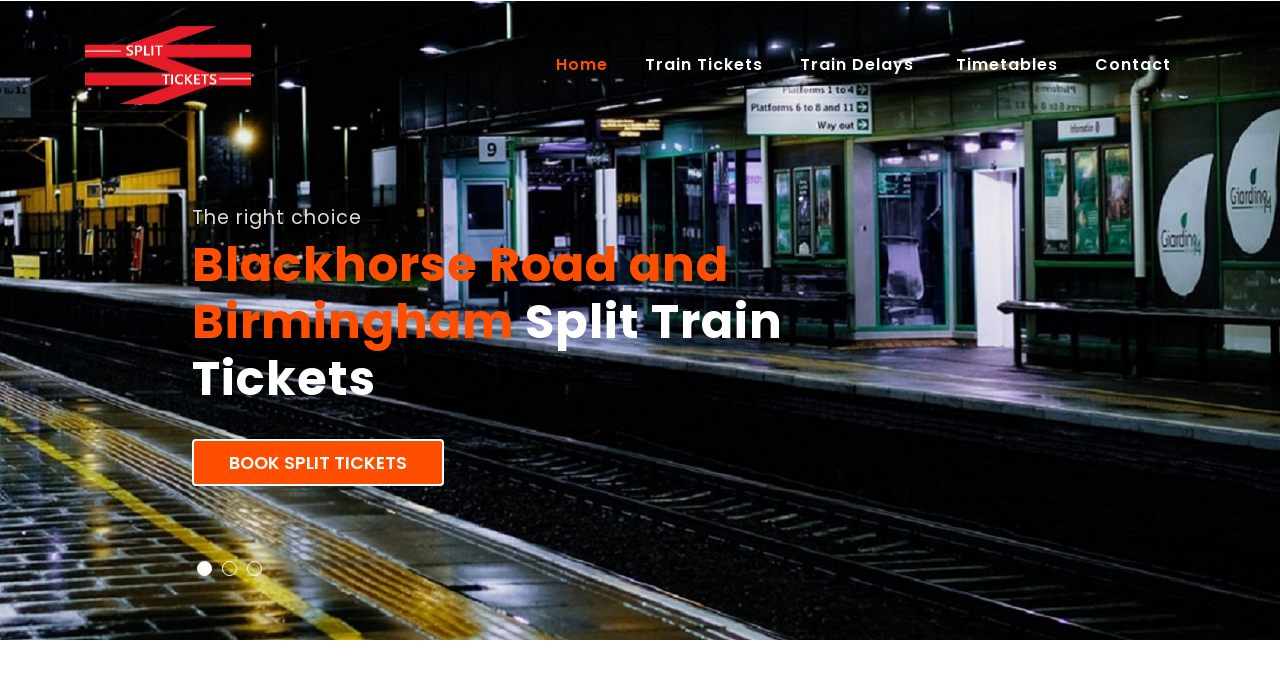

--- FILE ---
content_type: text/html
request_url: https://splittickets.com/birmingham/blackhorse_road.html
body_size: 25439
content:
<!DOCTYPE HTML PUBLIC "-//W3C//DTD HTML 4.01 Transitional//EN" "https://www.w3.org/TR/html4/loose.dtd">
<meta name="viewport" content="width=device-width, initial-scale=1">
<meta charset="utf-8">
<head>
<title>Split Tickets - Blackhorse Road and Birmingham Trains</title>
<meta name="description" content="You could save heaps of money if you split your Blackhorse Road and Birmingham train ticket. Plus, you will still travel on the same train, at the same time and most probably in the same seat - just for a lot less money!">
<meta name="keywords" content="Birmingham to Blackhorse Road split train ticket, official Birmingham and Blackhorse Road split train tickets, split Blackhorse Road to Birmingham train tickets, splitticketing Birmingham and Blackhorse Road trains, Birmingham trains, cheap Birmingham train tickets, Blackhorse Road trains, cheap Blackhorse Road train tickets">
<meta name="Subject" CONTENT="Split Tickets - Blackhorse Road and Birmingham Trains">
<meta name HTTP-EQUIV="Expires" CONTENT="never">
<meta name HTTP-EQUIV="PRAGMA" CONTENT="NO-CACHE">
<meta name="Revisit-After" CONTENT="7">
<meta name="Distribution" CONTENT="Global">
<meta name="Robots" CONTENT="index,follow">
<meta http-equiv="content-language" content="en-gb">
<meta name="Copyright" CONTENT="Split Train Tickets (Official Site)">
<meta property="og:title" content="Split Tickets - Blackhorse Road and Birmingham Trains">
<meta property="og:description" content="You could save heaps of money if you split your Blackhorse Road and Birmingham train ticket. Plus, you will still travel on the same train, at the same time and most probably in the same seat - just for a lot less money!">
<meta property="og:type" content="website">
<meta property="og:url" content="https://www.splittickets.com/birmingham/blackhorse_road.html">
<meta property="og:image" content="../images/logo_small.png">
<meta property="og:image" content="True">
<meta name="apple-mobile-web-app-capable" content="yes">
<link rel="apple-touch-icon" href="../images/icon.jpg">
<link rel="image_src" href="../images/icon.jpg">
<link rel="shortcut icon" href="../favicon.ico">
<link rel="icon" href="../animated_favicon.gif" type="image/gif" >
<meta name="rating" content="general">
<meta name="dc.language" content="EN">

    <script>
        addEventListener("load", function() {
            setTimeout(hideURLbar, 0);
        }, false);

        function hideURLbar() {
            window.scrollTo(0, 1);
        }
    </script>
    <link href="../css/bootstrap.css" rel='stylesheet' type='text/css' />
    <link href="../css/style.css" rel='stylesheet' type='text/css' />
    <link rel="stylesheet" href="../css/owl.theme.css" type="text/css" media="all">
    <link rel="stylesheet" href="../css/owl.carousel.css" type="text/css" media="screen" property="" />
    <link href="../css/prettyPhoto.css" rel="stylesheet" type="text/css" />
    <link rel="stylesheet" href="../css/minimal-slider.css" type="text/css" media="all" />
    <link href="../css/fontawesome-all.css" rel="stylesheet">
    <link href="//fonts.googleapis.com/css?family=Josefin+Sans:100,100i,300,300i,400,400i,600,600i,700,700i" rel="stylesheet">
    <link href="//fonts.googleapis.com/css?family=Poppins:100,100i,200,200i,300,300i,400,400i,500,500i,600,600i,700,700i,800" rel="stylesheet">
    <style type="text/css">
<!--
.style5 {font-size: 12px}
.style7 {font-size: 0.75em}
-->
    </style>

<!-- Global site tag (gtag.js) - Google Analytics -->
<script async src="https://www.googletagmanager.com/gtag/js?id=UA-169351123-1"></script>
<script>
  window.dataLayer = window.dataLayer || [];
  function gtag(){dataLayer.push(arguments);}
  gtag('js', new Date());

  gtag('config', 'UA-169351123-1');
</script>


<!-- Google Tag Manager -->
<script>(function(w,d,s,l,i){w[l]=w[l]||[];w[l].push({'gtm.start':
new Date().getTime(),event:'gtm.js'});var f=d.getElementsByTagName(s)[0],
j=d.createElement(s),dl=l!='dataLayer'?'&l='+l:'';j.async=true;j.src=
'https://www.googletagmanager.com/gtm.js?id='+i+dl;f.parentNode.insertBefore(j,f);
})(window,document,'script','dataLayer','GTM-5D36B86');</script>
<!-- End Google Tag Manager -->

</head>

<body onclick="myFunction2()" itemscope="" itemtype="http://schema.org/WebPage">

<!-- Google Tag Manager (noscript) -->
<noscript><iframe src="https://www.googletagmanager.com/ns.html?id=GTM-5D36B86"
height="0" width="0" style="display:none;visibility:hidden"></iframe></noscript>
<!-- End Google Tag Manager (noscript) -->


    <div class="mian-content">
        <!-- main image slider container -->
        <div class="slide-window">
            <div class="slide-wrapper" style="width: 300%;">
                <div class="slide">
                    <div class="slide-caption">
                        <p>The right choice</p>
                        <h3><span>Blackhorse Road and Birmingham</span> Split Train Tickets</h3>
                        <div class="cont-btn">
                            <a class="btn text-uppercase" href="../tickets.html">
                            Book Split Tickets</a>                        </div>
                    </div>
                </div>
                <div class="slide slide2">
                    <div class="slide-caption">
                        <p>As much as 82%</p>
                        <h3>Enjoy <span>Massive</span> Split Ticket Savings </h3>
                        <div class="cont-btn">
                            <a class="btn text-uppercase" href="../tickets.html">
                            Book Split Tickets</a>                        </div>
                    </div>
                </div>
                <div class="slide slide3">
                    <div class="slide-caption">
                        <p>Why pay more</p>
                        <h3>Same <span>Blackhorse Road to Birmingham</span> Train Just Cheaper</h3>
                        <div class="cont-btn">
                            <a class="btn text-uppercase" href="../tickets.html">
                            Book Split Tickets</a>                        </div>
                    </div>
                </div>
            </div>
            <div class="slide-controller">
                <div class="slide-control-left">
                    <div class="slide-control-line"></div>
                    <div class="slide-control-line"></div>
                </div>
                <div class="slide-control-right">
                    <div class="slide-control-line"></div>
                    <div class="slide-control-line"></div>
                </div>
            </div>
        </div>
        <!-- main image slider container -->

        <div class="header-top-w3layouts">
            <div class="container">

                <header>
                    <div class="clearfix"></div>
                    <nav class="navbar navbar-expand-lg navbar-light">
                        <div class="logo text-left">
						<img src="../images/logo_small.png" width="50%" alt="Split Blackhorse Road and Birmingham Train Tickets">                        </div>
                        <button class="navbar-toggler" type="button" data-toggle="collapse" data-target="#navbarSupportedContent" aria-controls="navbarSupportedContent" aria-expanded="false" aria-label="Toggle navigation">                        </button>

                        <div class="collapse navbar-collapse" id="navbarSupportedContent">
                            <ul class="navbar-nav ml-lg-auto text-right">
                                <li class="nav-item active">
                                    <a class="nav-link" href="../index.html">Home
                                        <span class="sr-only">(current)</span>                                    </a>                                </li>
                                <li class="nav-item">
                                    <a class="nav-link" href="../tickets.html">Train Tickets</a>                                </li>
                                <li class="nav-item dropdown">
                                    <a class="nav-link dropdown-toggle" href="#" id="navbarDropdown" role="button" data-toggle="dropdown" aria-haspopup="true" aria-expanded="false">
                                        Train Delays                                    </a>
                                    <div class="dropdown-menu" aria-labelledby="navbarDropdown">
                                        <a class="dropdown-item" href="../delays.html" title="">Current Delays</a>
                                        <a class="dropdown-item" href="../disruptions.html" title="">Future Disruptions</a>                                    </div>
                                </li>
                                <li class="nav-item">
                                    <a class="nav-link" href="../timetables.html">Timetables</a>                                </li>
								<li class="nav-item dropdown">
                                    <a class="nav-link dropdown-toggle" href="#" id="navbarDropdown" role="button" data-toggle="dropdown" aria-haspopup="true" aria-expanded="false">                Contact                                    </a>
                                    <div class="dropdown-menu" aria-labelledby="navbarDropdown">
                                        <a class="dropdown-item" href="../contact.html" title="">Contact Us</a>
										<a class="dropdown-item" href="../contact.html" title="">Ticket Delivery</a>
                                        <a class="dropdown-item" href="../contact.html" title="">Ticket Amendments</a>
										<a class="dropdown-item" href="../contact.html" title="">Cancellations & Refunds</a>                                    </div>
                                </li>
                            </ul>
                        </div>
                    </nav>
                </header>
            </div>
        </div>
    </div>
    <!-- end of main image slider container -->
    <!-- banner-text -->
    <!-- ab -->
    <section class="banner-bottom-w3ls py-lg-5 py-md-5 py-3">

<!-- Start jump to booking form on anywhere click -  - remember to inlude onclick="myFunction2()" in body tag -->	
<div id="myDIV2">
<div id="content2">
</div>
</div>
<script>
function myFunction2() {
  var elmnt = document.getElementById("content2");
  elmnt.scrollIntoView();
}
</script>
<!-- End jump to booking form on anywhere click -->
  
        <div class="container">
            <div class="inner-sec-w3layouts py-lg-5 py-3">
                <div class="intro text-left">
			      <h4>Journey Planner<br>
		          Birmingham &amp; Blackhorse Road Trains				</h4>
              </div>
				<p>&nbsp;</p>
				<p>Use the <strong><a href="../tickets.html">split ticket journey planner</a></strong> below to book moneysaving  Blackhorse Road and Birmingham split train tickets exactly the same way you would ordinarily book your otherwise more expensive train tickets online.</p>
				<p><a name="Tickets"></a></p>
				<p><a href="../tickets.html"><img src="../images/booking_form.png" alt="Book official cheap split Birmingham and Blackhorse Road train tickets here." width="98%" border="0"></a></p>
				<h5>&nbsp;</h5>
				<p itemprop="description">You could save heaps of money if you split your Blackhorse Road and Birmingham train ticket. Plus, you will still travel on the same train, at the same time and most probably in the same seat - just for a lot less money!</p>
				<p>&nbsp;</p>
				<p>The only difference is that in place of just booking you the more expensive through train ticket between Blackhorse Road and Birmingham our system will first determine if cheaper split ticket options exist, at the  times you have selected, and then offer you the cheaper train tickets. <strong><a href="../tickets.html">Click Here</a></strong> to book  your cheap and officail split train tickets on Blackhorse Road and Birmingham trains. </p>
				<p>&nbsp;</p>
				<p>&nbsp;</p>
				<h1 itemprop="name"> Split Tickets - Blackhorse Road and Birmingham Trains</h1>
				<p>&nbsp;</p>
				<p>Splitting your Blackhorse Road to Birmingham train tickets is when, instead of just one more expensive through ticket to Birmingham  from Blackhorse Road, you purchase separate tickets for two or more sectors of the route you wish to travel without affecting your travel options in any way.</p>
				<p>&nbsp;</p>
				<p>For example, if you wanted to travel from <a href="blackhorse_road.html">Blackhorse Road</a> to Birmingham, you would expect to buy a ticket direct from Blackhorse Road to Birmingham<a href="braintree_freeport.html"></a>. However, you may find it a lot cheaper to buy a ticket from Blackhorse Road to <a href="crossflatts.html">Crossflatts</a>, and another from Crossflatts to <a href="deal.html">Deal</a> and still another from Deal to <a href="../stations/birmingham.html">Birmingham</a> for a much cheaper combined  split train ticket price. This is especially true when not all sectors of your journey between Birmingham and Blackhorse Road are during peak time.</p>
				<p>&nbsp;</p>
				<p>So, by buying several tickets that in combination make up the whole of your Birmingham to Blackhorse Road rail route, you could massively reduce your travel cost.</p>
				<p>&nbsp;</p>
				<p>Use the split train ticket journey planner above to automatically do the hard work for you by searching the entire National Rail fares database for every possible permutation of travel to identify the best of any available split ticketing options for your train journey between Birmingham and Blackhorse Road, and at the times that you select.</p>
				<p>&nbsp;</p>
				<h5>&nbsp;</h5>
				<h5>Birmingham Train Stations</h5>
				<p>&nbsp;</p>
				<p>The city of Birmingham is served by three mainline railway stations, these are:</p>
				<p>&nbsp;</p>
				<p><a href="../stations/birmingham_new_street.html"><strong>Birmingham New Street</strong></a>,  the largest and busiest of the three main railway stations in Birmingham city centre and a central hub of the British railway system. It is a major destination for <a href="../stations">Avanti West Coast</a> services from <a href="../stations/london_euston.html">London</a> Euston, <a href="../glasgow/glasgow_central.html">Glasgow</a> Central and <a href="../stations/edinburgh_waverley.html">Edinburgh</a> Waverley via the West Coast Main Line, the <a href="../stations">CrossCountry</a> network, and for local and suburban services within the <a href="../west_midlands.html">West Midlands</a>, including those on the Cross-City Line between Lichfield Trent Valley, Redditch, and Bromsgrove, and the Chase Line to Walsall and Rugeley Trent Valley.</p>
				<p>&nbsp;</p>
				<p>The station is named after New Street, which runs parallel to the station, although the station has never had a direct entrance except via the Grand Central shopping centre. Historically, the main entrance to the station was on Stephenson Street, just off New Street. As of 2020, the station has entrances on Stephenson Street, Smallbrook Queensway, Hill Street and Navigation Street.</p>
				<p>&nbsp;</p>
				<p>New Street is the sixth busiest railway station in the UK and the busiest outside London, with 47.9 million passenger entries and exits between April 2018 and March 2019. It is also the busiest interchange station outside London, with just over 7 million passengers changing trains at the station annually. In 2018, New Street had a passenger satisfaction rating of 92%, the third highest in the UK.</p>
				<p>&nbsp;</p>
				<p><a href="../stations/birmingham_moor_street.html"><strong>Birmingham Moor Street</strong></a> is another of the  three main railway stations in the city centre of Birmingham. Opened in 1909 by the Great Western Railway as a terminus for local trains, and a newer Moor Street station with through platforms, a short distance from the original, which opened in 1987, replacing the original. The two were combined into one station in 2002, when the original was reopened and restored, and the newer station rebuilt in matching style.</p>
				<p>&nbsp;</p>
				<p>Moor Street has become more important in recent years; two of the original terminus platforms were reopened in 2010, and the station is now the terminus of many <a href="../chiltern_railways.html">Chiltern Railways</a> services from London Marylebone, as well as being an important stop for local services on the Snow Hill Lines. It is now the second busiest railway station in Birmingham.</p>
				<p>&nbsp;</p>
				<p><a href="../stations/birmingham_snow_hill.html"><strong>Birmingham Snow Hill</strong></a> is the third mainline  railway station in Birmingham City Centre. Snow Hill was once the main station of the Great Western Railway in Birmingham, and at its height it rivalled New Street station, with competitive services to destinations including London Paddington, Wolverhampton Low Level, Birkenhead Woodside, Wales and South West England. After fifteen years of closure a new Snow Hill station, the present incarnation, was built; it reopened in 1987.</p>
				<p>&nbsp;</p>
				<p>Today, most of the trains using Snow Hill are local services on the Snow Hill Lines operated by <a href="../west_midlands.html">West Midlands Railway</a>, serving Worcester Shrub Hill, Kidderminster, Stourbridge Junction, Stratford-upon-Avon, and Solihull. The only long-distance service into Snow Hill is to London Marylebone operated by Chiltern Railways, via the Chiltern Main Line.</p>
				<h5>&nbsp;</h5>
				<h5>Getting from New Street to Moor Street and Snow Hill Stations</h5>
				<p>&nbsp;</p>
				<p>New Street station is 600m away from Birmingham Moor Street station. There is a signposted route for passengers travelling between New Street and Moor Street stations which involves a short walk through a tunnel under the Bullring shopping centre. </p>
				<p>&nbsp;</p>
				<p>Birmingham Snow Hill station is 1km away from New Street station. It is either a ten-minute walk away to the north or can be reached via a short tram ride on the West Midlands Metro.</p>
				<p>&nbsp;</p>
				<h5>Split Birmingham Train Tickets Are Legal</h5>
				<p>&nbsp;</p>
				<p>Split ticketing on trains between Blackhorse Road and Birmingham is allowed, is perfectly legal and can save you a lot of money. The <a href="https://www.nationalrail.co.uk/National%20Rail%20Conditions%20of%20Travel.pdf" target="_blank" rel="nofollow">National Conditions of Travel</a> clearly state that you may use more than one ticket to complete your train journey between Birmingham and Blackhorse Road provided that &quot;<em>the train you are in calls at each station where you change from one ticket to another</em>&quot;.  Unless you would ordinarilly need to change trains you also do not have to leave the train and get back on it in between the start and end of your journey.</p>
				<p>&nbsp;</p>
				<p align="center">&nbsp;</p>
    <!--/newsletter-->
    <footer class="newsletter_right_w3agile bg-dark pymd-5 py-4">
        <div class="container">
<p><table width="100%" align="center" cellpadding="10"  class="style5" summary="Splittickets.com will always find and offer you the cheapest and best available travel options on trains between Birmingham and Blackhorse Road.">
<tr>
<td width="25%" class="none">

  <div align="left"><a href="../about.html">About</a></div>

  <div align="left"><a href="../contact.html">Contact</a></div>

  <div align="left"><a href="../privacy.html">Privacy</a></div>

  <div align="left"><a href="https://ec.europa.eu/consumers/odr/main/index.cfm?event=main.home.chooseLanguage" target="_blank" rel="nofollow">EU ODR</a> </div></td>
<td width="43%" class="none">

  <div align="center"><a href="../tickets.html">Book Split Tickets</a></div>
  <div align="center"><a href="../splitticketing.html">Using Split Tickets</a></div>
  <div align="center"><a href="../splittickets.html">What Are Split Tickets </a></div>
  <div align="center"><a href="../legal.html">Are Split Tickets Legal </a> </div></td>
<td width="42%" class="none">

  <div align="right"><a href="../timetables.html">Timetables</a></div>
  <div align="right"><a href="../delays.html">Train Delays</a></div>
  <div align="right"><a href="../refunds.html">Amend / Refund</a></div>
  <div align="right"><a href="../international.html">  International Rail</a></div></td></tr></table>
              </div>
                    <div class="clearfix"></div>
          </div>
</div>
        </div><!--//newsletter-->
    <!-- js -->
    <script src="../js/jquery-2.2.3.min.js"></script>
    <script src="../js/minimal-slider.js"></script>
    <!-- carousel -->
    <script src="../js/owl.carousel.js"></script>
    <script>
        $(document).ready(function() {
            $('.owl-carousel').owlCarousel({
                loop: true,
                margin: 10,
                responsiveClass: true,
                responsive: {
                    0: {
                        items: 1,
                        nav: true
                    },
                    600: {
                        items: 1,
                        nav: false
                    },
                    900: {
                        items: 1,
                        nav: false
                    },
                    1000: {
                        items: 3,
                        nav: true,
                        loop: false,
                        margin: 20
                    }
                }
            })
        })
    </script>
    <!-- //carousel -->
    <script>
        $(document).ready(function() {
            $(".dropdown").hover(
                function() {
                    $('.dropdown-menu', this).stop(true, true).slideDown("fast");
                    $(this).toggleClass('open');
                },
                function() {
                    $('.dropdown-menu', this).stop(true, true).slideUp("fast");
                    $(this).toggleClass('open');
                }
            );
        });
    </script>
    <!-- //dropdown nav -->

    <!--/ start-smoth-scrolling -->
    <script src="../js/move-top.js"></script>
    <script src="../js/easing.js"></script>
    <script>
        jQuery(document).ready(function($) {
            $(".scroll").click(function(event) {
                event.preventDefault();
                $('html,body').animate({
                    scrollTop: $(this.hash).offset().top
                }, 900);
            });
        });
    </script>
    <script>
        $(document).ready(function() {
            /*
            						var defaults = {
            							  containerID: 'toTop', // fading element id
            							containerHoverID: 'toTopHover', // fading element hover id
            							scrollSpeed: 1200,
            							easingType: 'linear' 
            						 };
            						*/

            $().UItoTop({
                easingType: 'easeOutQuart'
            });

        });
    </script>
    <!--// end-smoth-scrolling -->
	<!-- /js -->
    <script src="../js/bootstrap.js"></script>
    <!-- //js -->
    <!-- jQuery-Photo-filter-lightbox-Gallery-plugin -->
    <!--// end-smoth-scrolling -->
    <script src="../js/jquery-1.7.2.js"></script>
    <script src="../js/jquery.quicksand.js"></script>
    <script src="../js/pretty-script.js"></script>
    <script src="../js/jquery.prettyPhoto.js"></script>
    <!-- //jQuery-Photo-filter-lightbox-Gallery-plugin -->
<p align="center" class="style7">© 2022 All Rights Reserved <a href="../sitemap.xml">|</a> Design by Bling Bling Limited </p>
<table width="100%" class="invisible" >
  <tr>
    <td>
<p itemprop="keywords"><span>Keywords used on this site include: Birmingham to Blackhorse Road split train ticket, official Birmingham and Blackhorse Road split train tickets, split Blackhorse Road to Birmingham train tickets, splitticketing Birmingham and Blackhorse Road trains, Birmingham trains, cheap Birmingham train tickets, Blackhorse Road trains, cheap Blackhorse Road train tickets</span></p><br>

<br><p>
<p align="center">
<div itemscope itemtype="https://schema.org/localBusiness/TravelAgency">
  <span itemprop="name">Split Tickets - Blackhorse Road and Birmingham Trains</span>
  <div itemprop="aggregateRating" itemscope itemtype="https://schema.org/AggregateRating">
  <span itemprop="itemReviewed">Split Tickets - Blackhorse Road and Birmingham Trains</span>
    <span itemprop="ratingValue">4.5</span> stars -
    based on <span itemprop="reviewCount">817</span> reviews  </div>
  <div itemprop="address" itemscope itemtype="https://schema.org/PostalAddress">
    <span itemprop="streetAddress">Blackhorse Road Train Station</span>,
    <span itemprop="addressLocality">Birmingham</span>,
    <span itemprop="addressRegion">GB</span> <span itemprop="postalCode">SW1</span>
  </div>
  <span itemprop="telephone">+44 343 222 1234</span>
  <a itemprop="url" href="https://www.splittickets.com/birmingham/blackhorse_road.html">Split Tickets - Blackhorse Road and Birmingham Trains</a>
  Hours:
  <meta itemprop="openingHours" content="Mo-Su 04:00-23.30">Mon-Sun 4am - 11:30pm
  Categories:
  <span itemprop="travelAgency">
    Train Tickets
  <meta itemprop="providerMobility" content="dynamic" />	
  </span>,
  Price Range: <span itemprop="priceRange">$</span>
  Takes Reservations: Yes
</div>

</p></p></td>
  </tr>
</table>
</body>
</html>

--- FILE ---
content_type: text/css
request_url: https://splittickets.com/css/minimal-slider.css
body_size: 8283
content:
/*!
 * Simple and clean slider v1.0 (https://hodalog.com)
 * Copyright 2018 Hodaka Sakamoto
 * Licensed under MIT (https://gitlab.com/hodanov/simple-and-clean-slider/tree/master/LICENSE.md)
 */

/* -----Container----- */

@media screen and (max-width: 767px) {

    .container {
        width: 95%;
    }
}

/* -----Slider----- */

.slide-window {
    width: 100%;
    position: relative;
    overflow: hidden;
}

.slide-window .slide-wrapper {
    position: relative;
    left: 0;
    display: flex;
    -webkit-transition: right 0.5s;
    transition: right 0.5s;
    -webkit-transition: left 0.5s;
    transition: left 0.5s;
}

.slide-window .slide-wrapper .slide {
    position: relative;
    width: 100%;
}

.slide-window .slide-wrapper .slide:before {
    content: "";
    display: block;
    padding-top: 41.17%;
}

.slide-window .slide-wrapper .slide .slide-image {
    background-size: cover;
    background-position: 50% 50%;
    overflow: hidden;
    position: absolute;
    top: 0;
    left: 0;
    bottom: 0;
    right: 0;
}
.slide-window .slide-wrapper .slide .slide-caption {
    position: absolute;
    bottom:33%;
    left: 15%;
    width: 53%;
    color: #fff;
    background: none;
}

.slide-window .slide-wrapper .slide .slide-caption h3 {
     margin:0rem;
    font-size:3.5rem;
}

.slide-window .slide-wrapper .slide .slide-caption p {
    margin:0rem;
    font-size: 1.2rem;
    color: #ddd;
}
.slide-window .slide-wrapper .slide .slide-caption span {
    color:#ff4e00;
}
@media screen and (max-width: 767px) {

    .slide-window .slide-wrapper .slide .slide-caption h3 {
        font-size: 1.2rem;
    }

    .slide-window .slide-wrapper .slide .slide-caption p {
        font-size: .8rem;
    }
}

.slide-window:hover .slide-control-left {
    left: 1%;
    opacity: 1;
}

.slide-window:hover .slide-control-right {
    right: 1%;
    opacity: 1;
}

.slide-control-left {
    position: absolute;
    margin: auto;
    top: 0;
    bottom: 0;
    width: 40px;
    height: 40px;
    border-radius: 50%;
    border: 2px solid #fff;
    color: #fff;
    cursor: pointer;
    opacity: 0;
    -webkit-transition: all 0.3s;
    transition: all 0.3s;
    left: 10%;
    right: auto;
}

.slide-control-left .slide-control-line {
    position: absolute;
    top: 50%;
    width: 2px;
    height: 14px;
    -webkit-transform-origin: 50% 0;
    transform-origin: 50% 0;
    left: 12px;
    -webkit-transform: rotate(-45deg);
    transform: rotate(-45deg);
}

.slide-control-left .slide-control-line:nth-child(2) {
    -webkit-transform: translateY(1px) rotate(-135deg);
    transform: translateY(1px) rotate(-135deg);
}

.slide-control-left .slide-control-line:after {
    content: "";
    position: absolute;
    left: 0;
    top: 0;
    width: 100%;
    height: 100%;
    background-color: #fff;
    -webkit-transition: background-color 0.3s;
    transition: background-color 0.3s;
}

.slide-control-left:hover {
    background-color: #fff;
}

.slide-control-left:hover .slide-control-line:after {
    background-color: #aaa;
}

.slide-control-left .rotate-left-top:after {
    animation: arrowLineRotation 0.49s;
}

.slide-control-left .rotate-left-down:after {
    animation: arrowLineRotationRev 0.49s;
}

@media screen and (max-width: 767px) {

    .slide-control-left {
        height: 30px;
        width: 30px;
        opacity: 1;
    }

    .slide-control-left .slide-control-line {
        left: 9px;
        height: 10px;
    }
}

@media screen and (max-width: 1023px) {

    .slide-control-left {
        opacity: 1;
        left: 1%;
    }
}

.slide-control-right {
    position: absolute;
    margin: auto;
    top: 0;
    bottom: 0;
    width: 40px;
    height: 40px;
    border-radius: 50%;
    border: 2px solid #fff;
    color: #fff;
    cursor: pointer;
    opacity: 0;
    -webkit-transition: all 0.3s;
    transition: all 0.3s;
    right: 10%;
    left: auto;
}

.slide-control-right .slide-control-line {
    position: absolute;
    top: 50%;
    width: 2px;
    height: 14px;
    -webkit-transform-origin: 50% 0;
    transform-origin: 50% 0;
    right: 12px;
    -webkit-transform: rotate(45deg);
    transform: rotate(45deg);
}

.slide-control-right .slide-control-line:nth-child(2) {
    -webkit-transform: translateY(1px) rotate(135deg);
    transform: translateY(1px) rotate(135deg);
}

.slide-control-right .slide-control-line:after {
    content: "";
    position: absolute;
    left: 0;
    top: 0;
    width: 100%;
    height: 100%;
    background-color: #fff;
    -webkit-transition: background-color 0.3s;
    transition: background-color 0.3s;
}

.slide-control-right:hover {
    background-color: #fff;
}

.slide-control-right:hover .slide-control-line:after {
    background-color: #aaa;
}

.slide-control-right .rotate-right-down:after {
    animation: arrowLineRotation 0.49s;
}

.slide-control-right .rotate-right-top:after {
    animation: arrowLineRotationRev 0.49s;
}

@media screen and (max-width: 767px) {

    .slide-control-right {
        height: 30px;
        width: 30px;
        opacity: 1;
    }

    .slide-control-right .slide-control-line {
        right: 9px;
        height: 10px;
    }
}

@media screen and (max-width: 1023px) {

    .slide-control-right {
        opacity: 1;
        right: 1%;
    }
}

@keyframes arrowLineRotation {
    to {
        transform: rotate(180deg);
    }
}

@keyframes arrowLineRotationRev {
    to {
        transform: rotate(-180deg);
    }
}

.slide-control-btn ul {
    position: absolute;
    padding: 0;
    bottom: 10%;
    width: 100%;
    display: flex;
    justify-content: left;
    left: 15%;

}

.slide-control-btn ul li {
    margin: 0 5px;
    list-style: none;
}

.slide-control-btn ul li a {
    display: block;
    width: 15px;
    height: 15px;
    border-radius: 50%;
    border: 1px solid #fff;
    cursor: pointer;
    -webkit-transition: all 0.2s;
    transition: all 0.2s;
}

.slide-control-btn ul li a.active,
.slide-control-btn ul li a:hover {
    background-color: #fff;
}
@media(max-width:1280px){
	.slide-window .slide-wrapper .slide .slide-caption {
        position: absolute;
        bottom: 24%;
        left: 15%;
        width: 53%;
    }
    .slide-window .slide-wrapper .slide .slide-caption h3 {
        margin: 0rem;
        font-size: 3rem;
    }
}
@media(max-width:1050px){
	.slide-window .slide-wrapper .slide .slide-caption h3 {
        margin: 0rem;
        font-size: 2.5rem;
    }
}
@media(max-width:991px){
    .slide-window .slide-wrapper .slide .slide-caption p {
        margin: 0rem;
        font-size: 1rem;
    }
}
@media(max-width:800px){
    .slide-window .slide-wrapper .slide .slide-caption {
        position: absolute;
        bottom: 24%;
        left: 15%;
        width: 65%;
    }
}

@media screen and (max-width: 767px) {
    .slide-control-btn ul {
        margin: .5rem 0;
    }
    .slide-control-btn ul li a {
        width: 10px;
        height: 10px;
    }
}
@media screen and (max-width: 766px) {
    .slide-window .slide-wrapper .slide .slide-caption {
            position: absolute;
            bottom: 21%;
            left: 15%;
            width: 75%;
        }
}
@media screen and (max-width:667px) {
    .slide-window .slide-wrapper .slide .slide-caption {
        position: absolute;
        bottom: 18%;
        left: 15%;
        width: 75%;
    }
    .slide-window .slide-wrapper .slide .slide-caption h3 {
        margin: 0rem;
        font-size: 2rem;
    }
}
@media screen and (max-width:480px) {
    .slide-window .slide-wrapper .slide .slide-caption {
        position: absolute;
        bottom: 21%;
        left: 15%;
        width: 80%;
    }
}
@media screen and (max-width:384px) {
    .slide-window .slide-wrapper .slide .slide-caption h3 {
        margin: 0rem;
        font-size: 1.3rem;
    }
    .slide-window .slide-wrapper .slide .slide-caption p {
        margin: 0rem;
        font-size: 0.75rem;
    }
}
@media screen and (max-width:375px) {
    .slide-window .slide-wrapper .slide .slide-caption {
        position: absolute;
        bottom: 18%;
        left: 15%;
        width: 80%;
    }
    .slide-control-btn ul {
        bottom: 6%;
        width: 100%;
        display: flex;
        justify-content: left;
        left: 15%;
    }
}
/*# sourceMappingURL=style.css.map */